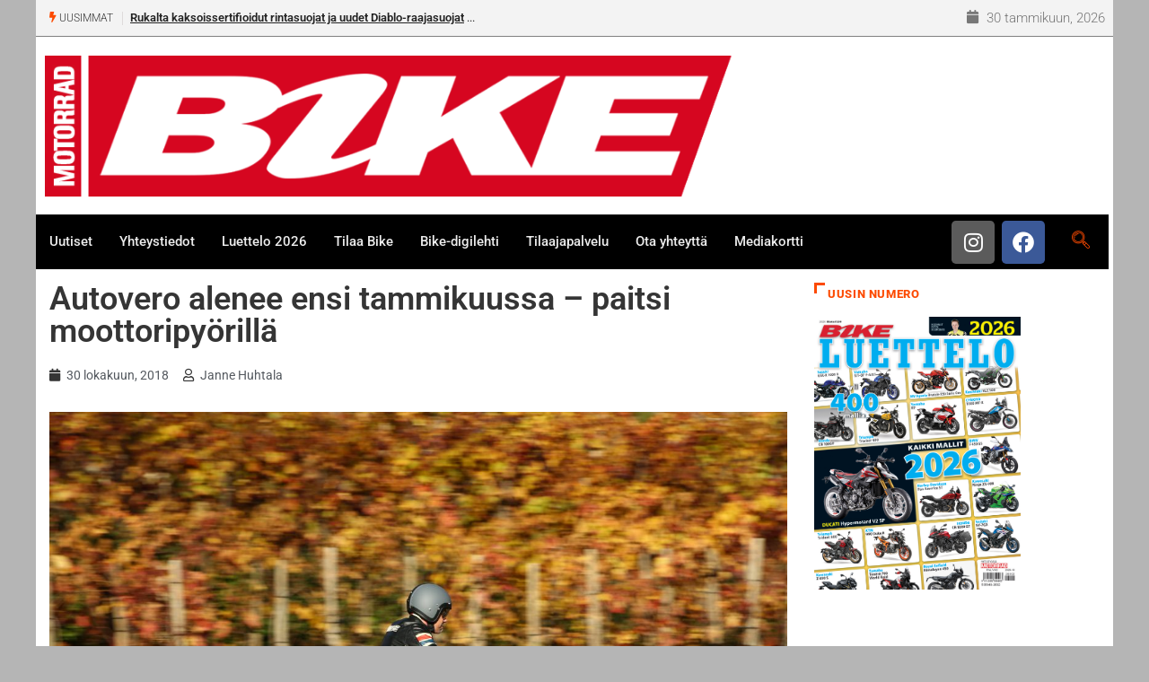

--- FILE ---
content_type: text/html; charset=utf-8
request_url: https://www.google.com/recaptcha/api2/anchor?ar=1&k=6LdU2aMUAAAAALdLVP2z2NIpnaH7Z92aPe-7qAAK&co=aHR0cHM6Ly93d3cuYmlrZS5maTo0NDM.&hl=en&v=N67nZn4AqZkNcbeMu4prBgzg&size=invisible&anchor-ms=20000&execute-ms=30000&cb=mqnq80f1eh0
body_size: 48770
content:
<!DOCTYPE HTML><html dir="ltr" lang="en"><head><meta http-equiv="Content-Type" content="text/html; charset=UTF-8">
<meta http-equiv="X-UA-Compatible" content="IE=edge">
<title>reCAPTCHA</title>
<style type="text/css">
/* cyrillic-ext */
@font-face {
  font-family: 'Roboto';
  font-style: normal;
  font-weight: 400;
  font-stretch: 100%;
  src: url(//fonts.gstatic.com/s/roboto/v48/KFO7CnqEu92Fr1ME7kSn66aGLdTylUAMa3GUBHMdazTgWw.woff2) format('woff2');
  unicode-range: U+0460-052F, U+1C80-1C8A, U+20B4, U+2DE0-2DFF, U+A640-A69F, U+FE2E-FE2F;
}
/* cyrillic */
@font-face {
  font-family: 'Roboto';
  font-style: normal;
  font-weight: 400;
  font-stretch: 100%;
  src: url(//fonts.gstatic.com/s/roboto/v48/KFO7CnqEu92Fr1ME7kSn66aGLdTylUAMa3iUBHMdazTgWw.woff2) format('woff2');
  unicode-range: U+0301, U+0400-045F, U+0490-0491, U+04B0-04B1, U+2116;
}
/* greek-ext */
@font-face {
  font-family: 'Roboto';
  font-style: normal;
  font-weight: 400;
  font-stretch: 100%;
  src: url(//fonts.gstatic.com/s/roboto/v48/KFO7CnqEu92Fr1ME7kSn66aGLdTylUAMa3CUBHMdazTgWw.woff2) format('woff2');
  unicode-range: U+1F00-1FFF;
}
/* greek */
@font-face {
  font-family: 'Roboto';
  font-style: normal;
  font-weight: 400;
  font-stretch: 100%;
  src: url(//fonts.gstatic.com/s/roboto/v48/KFO7CnqEu92Fr1ME7kSn66aGLdTylUAMa3-UBHMdazTgWw.woff2) format('woff2');
  unicode-range: U+0370-0377, U+037A-037F, U+0384-038A, U+038C, U+038E-03A1, U+03A3-03FF;
}
/* math */
@font-face {
  font-family: 'Roboto';
  font-style: normal;
  font-weight: 400;
  font-stretch: 100%;
  src: url(//fonts.gstatic.com/s/roboto/v48/KFO7CnqEu92Fr1ME7kSn66aGLdTylUAMawCUBHMdazTgWw.woff2) format('woff2');
  unicode-range: U+0302-0303, U+0305, U+0307-0308, U+0310, U+0312, U+0315, U+031A, U+0326-0327, U+032C, U+032F-0330, U+0332-0333, U+0338, U+033A, U+0346, U+034D, U+0391-03A1, U+03A3-03A9, U+03B1-03C9, U+03D1, U+03D5-03D6, U+03F0-03F1, U+03F4-03F5, U+2016-2017, U+2034-2038, U+203C, U+2040, U+2043, U+2047, U+2050, U+2057, U+205F, U+2070-2071, U+2074-208E, U+2090-209C, U+20D0-20DC, U+20E1, U+20E5-20EF, U+2100-2112, U+2114-2115, U+2117-2121, U+2123-214F, U+2190, U+2192, U+2194-21AE, U+21B0-21E5, U+21F1-21F2, U+21F4-2211, U+2213-2214, U+2216-22FF, U+2308-230B, U+2310, U+2319, U+231C-2321, U+2336-237A, U+237C, U+2395, U+239B-23B7, U+23D0, U+23DC-23E1, U+2474-2475, U+25AF, U+25B3, U+25B7, U+25BD, U+25C1, U+25CA, U+25CC, U+25FB, U+266D-266F, U+27C0-27FF, U+2900-2AFF, U+2B0E-2B11, U+2B30-2B4C, U+2BFE, U+3030, U+FF5B, U+FF5D, U+1D400-1D7FF, U+1EE00-1EEFF;
}
/* symbols */
@font-face {
  font-family: 'Roboto';
  font-style: normal;
  font-weight: 400;
  font-stretch: 100%;
  src: url(//fonts.gstatic.com/s/roboto/v48/KFO7CnqEu92Fr1ME7kSn66aGLdTylUAMaxKUBHMdazTgWw.woff2) format('woff2');
  unicode-range: U+0001-000C, U+000E-001F, U+007F-009F, U+20DD-20E0, U+20E2-20E4, U+2150-218F, U+2190, U+2192, U+2194-2199, U+21AF, U+21E6-21F0, U+21F3, U+2218-2219, U+2299, U+22C4-22C6, U+2300-243F, U+2440-244A, U+2460-24FF, U+25A0-27BF, U+2800-28FF, U+2921-2922, U+2981, U+29BF, U+29EB, U+2B00-2BFF, U+4DC0-4DFF, U+FFF9-FFFB, U+10140-1018E, U+10190-1019C, U+101A0, U+101D0-101FD, U+102E0-102FB, U+10E60-10E7E, U+1D2C0-1D2D3, U+1D2E0-1D37F, U+1F000-1F0FF, U+1F100-1F1AD, U+1F1E6-1F1FF, U+1F30D-1F30F, U+1F315, U+1F31C, U+1F31E, U+1F320-1F32C, U+1F336, U+1F378, U+1F37D, U+1F382, U+1F393-1F39F, U+1F3A7-1F3A8, U+1F3AC-1F3AF, U+1F3C2, U+1F3C4-1F3C6, U+1F3CA-1F3CE, U+1F3D4-1F3E0, U+1F3ED, U+1F3F1-1F3F3, U+1F3F5-1F3F7, U+1F408, U+1F415, U+1F41F, U+1F426, U+1F43F, U+1F441-1F442, U+1F444, U+1F446-1F449, U+1F44C-1F44E, U+1F453, U+1F46A, U+1F47D, U+1F4A3, U+1F4B0, U+1F4B3, U+1F4B9, U+1F4BB, U+1F4BF, U+1F4C8-1F4CB, U+1F4D6, U+1F4DA, U+1F4DF, U+1F4E3-1F4E6, U+1F4EA-1F4ED, U+1F4F7, U+1F4F9-1F4FB, U+1F4FD-1F4FE, U+1F503, U+1F507-1F50B, U+1F50D, U+1F512-1F513, U+1F53E-1F54A, U+1F54F-1F5FA, U+1F610, U+1F650-1F67F, U+1F687, U+1F68D, U+1F691, U+1F694, U+1F698, U+1F6AD, U+1F6B2, U+1F6B9-1F6BA, U+1F6BC, U+1F6C6-1F6CF, U+1F6D3-1F6D7, U+1F6E0-1F6EA, U+1F6F0-1F6F3, U+1F6F7-1F6FC, U+1F700-1F7FF, U+1F800-1F80B, U+1F810-1F847, U+1F850-1F859, U+1F860-1F887, U+1F890-1F8AD, U+1F8B0-1F8BB, U+1F8C0-1F8C1, U+1F900-1F90B, U+1F93B, U+1F946, U+1F984, U+1F996, U+1F9E9, U+1FA00-1FA6F, U+1FA70-1FA7C, U+1FA80-1FA89, U+1FA8F-1FAC6, U+1FACE-1FADC, U+1FADF-1FAE9, U+1FAF0-1FAF8, U+1FB00-1FBFF;
}
/* vietnamese */
@font-face {
  font-family: 'Roboto';
  font-style: normal;
  font-weight: 400;
  font-stretch: 100%;
  src: url(//fonts.gstatic.com/s/roboto/v48/KFO7CnqEu92Fr1ME7kSn66aGLdTylUAMa3OUBHMdazTgWw.woff2) format('woff2');
  unicode-range: U+0102-0103, U+0110-0111, U+0128-0129, U+0168-0169, U+01A0-01A1, U+01AF-01B0, U+0300-0301, U+0303-0304, U+0308-0309, U+0323, U+0329, U+1EA0-1EF9, U+20AB;
}
/* latin-ext */
@font-face {
  font-family: 'Roboto';
  font-style: normal;
  font-weight: 400;
  font-stretch: 100%;
  src: url(//fonts.gstatic.com/s/roboto/v48/KFO7CnqEu92Fr1ME7kSn66aGLdTylUAMa3KUBHMdazTgWw.woff2) format('woff2');
  unicode-range: U+0100-02BA, U+02BD-02C5, U+02C7-02CC, U+02CE-02D7, U+02DD-02FF, U+0304, U+0308, U+0329, U+1D00-1DBF, U+1E00-1E9F, U+1EF2-1EFF, U+2020, U+20A0-20AB, U+20AD-20C0, U+2113, U+2C60-2C7F, U+A720-A7FF;
}
/* latin */
@font-face {
  font-family: 'Roboto';
  font-style: normal;
  font-weight: 400;
  font-stretch: 100%;
  src: url(//fonts.gstatic.com/s/roboto/v48/KFO7CnqEu92Fr1ME7kSn66aGLdTylUAMa3yUBHMdazQ.woff2) format('woff2');
  unicode-range: U+0000-00FF, U+0131, U+0152-0153, U+02BB-02BC, U+02C6, U+02DA, U+02DC, U+0304, U+0308, U+0329, U+2000-206F, U+20AC, U+2122, U+2191, U+2193, U+2212, U+2215, U+FEFF, U+FFFD;
}
/* cyrillic-ext */
@font-face {
  font-family: 'Roboto';
  font-style: normal;
  font-weight: 500;
  font-stretch: 100%;
  src: url(//fonts.gstatic.com/s/roboto/v48/KFO7CnqEu92Fr1ME7kSn66aGLdTylUAMa3GUBHMdazTgWw.woff2) format('woff2');
  unicode-range: U+0460-052F, U+1C80-1C8A, U+20B4, U+2DE0-2DFF, U+A640-A69F, U+FE2E-FE2F;
}
/* cyrillic */
@font-face {
  font-family: 'Roboto';
  font-style: normal;
  font-weight: 500;
  font-stretch: 100%;
  src: url(//fonts.gstatic.com/s/roboto/v48/KFO7CnqEu92Fr1ME7kSn66aGLdTylUAMa3iUBHMdazTgWw.woff2) format('woff2');
  unicode-range: U+0301, U+0400-045F, U+0490-0491, U+04B0-04B1, U+2116;
}
/* greek-ext */
@font-face {
  font-family: 'Roboto';
  font-style: normal;
  font-weight: 500;
  font-stretch: 100%;
  src: url(//fonts.gstatic.com/s/roboto/v48/KFO7CnqEu92Fr1ME7kSn66aGLdTylUAMa3CUBHMdazTgWw.woff2) format('woff2');
  unicode-range: U+1F00-1FFF;
}
/* greek */
@font-face {
  font-family: 'Roboto';
  font-style: normal;
  font-weight: 500;
  font-stretch: 100%;
  src: url(//fonts.gstatic.com/s/roboto/v48/KFO7CnqEu92Fr1ME7kSn66aGLdTylUAMa3-UBHMdazTgWw.woff2) format('woff2');
  unicode-range: U+0370-0377, U+037A-037F, U+0384-038A, U+038C, U+038E-03A1, U+03A3-03FF;
}
/* math */
@font-face {
  font-family: 'Roboto';
  font-style: normal;
  font-weight: 500;
  font-stretch: 100%;
  src: url(//fonts.gstatic.com/s/roboto/v48/KFO7CnqEu92Fr1ME7kSn66aGLdTylUAMawCUBHMdazTgWw.woff2) format('woff2');
  unicode-range: U+0302-0303, U+0305, U+0307-0308, U+0310, U+0312, U+0315, U+031A, U+0326-0327, U+032C, U+032F-0330, U+0332-0333, U+0338, U+033A, U+0346, U+034D, U+0391-03A1, U+03A3-03A9, U+03B1-03C9, U+03D1, U+03D5-03D6, U+03F0-03F1, U+03F4-03F5, U+2016-2017, U+2034-2038, U+203C, U+2040, U+2043, U+2047, U+2050, U+2057, U+205F, U+2070-2071, U+2074-208E, U+2090-209C, U+20D0-20DC, U+20E1, U+20E5-20EF, U+2100-2112, U+2114-2115, U+2117-2121, U+2123-214F, U+2190, U+2192, U+2194-21AE, U+21B0-21E5, U+21F1-21F2, U+21F4-2211, U+2213-2214, U+2216-22FF, U+2308-230B, U+2310, U+2319, U+231C-2321, U+2336-237A, U+237C, U+2395, U+239B-23B7, U+23D0, U+23DC-23E1, U+2474-2475, U+25AF, U+25B3, U+25B7, U+25BD, U+25C1, U+25CA, U+25CC, U+25FB, U+266D-266F, U+27C0-27FF, U+2900-2AFF, U+2B0E-2B11, U+2B30-2B4C, U+2BFE, U+3030, U+FF5B, U+FF5D, U+1D400-1D7FF, U+1EE00-1EEFF;
}
/* symbols */
@font-face {
  font-family: 'Roboto';
  font-style: normal;
  font-weight: 500;
  font-stretch: 100%;
  src: url(//fonts.gstatic.com/s/roboto/v48/KFO7CnqEu92Fr1ME7kSn66aGLdTylUAMaxKUBHMdazTgWw.woff2) format('woff2');
  unicode-range: U+0001-000C, U+000E-001F, U+007F-009F, U+20DD-20E0, U+20E2-20E4, U+2150-218F, U+2190, U+2192, U+2194-2199, U+21AF, U+21E6-21F0, U+21F3, U+2218-2219, U+2299, U+22C4-22C6, U+2300-243F, U+2440-244A, U+2460-24FF, U+25A0-27BF, U+2800-28FF, U+2921-2922, U+2981, U+29BF, U+29EB, U+2B00-2BFF, U+4DC0-4DFF, U+FFF9-FFFB, U+10140-1018E, U+10190-1019C, U+101A0, U+101D0-101FD, U+102E0-102FB, U+10E60-10E7E, U+1D2C0-1D2D3, U+1D2E0-1D37F, U+1F000-1F0FF, U+1F100-1F1AD, U+1F1E6-1F1FF, U+1F30D-1F30F, U+1F315, U+1F31C, U+1F31E, U+1F320-1F32C, U+1F336, U+1F378, U+1F37D, U+1F382, U+1F393-1F39F, U+1F3A7-1F3A8, U+1F3AC-1F3AF, U+1F3C2, U+1F3C4-1F3C6, U+1F3CA-1F3CE, U+1F3D4-1F3E0, U+1F3ED, U+1F3F1-1F3F3, U+1F3F5-1F3F7, U+1F408, U+1F415, U+1F41F, U+1F426, U+1F43F, U+1F441-1F442, U+1F444, U+1F446-1F449, U+1F44C-1F44E, U+1F453, U+1F46A, U+1F47D, U+1F4A3, U+1F4B0, U+1F4B3, U+1F4B9, U+1F4BB, U+1F4BF, U+1F4C8-1F4CB, U+1F4D6, U+1F4DA, U+1F4DF, U+1F4E3-1F4E6, U+1F4EA-1F4ED, U+1F4F7, U+1F4F9-1F4FB, U+1F4FD-1F4FE, U+1F503, U+1F507-1F50B, U+1F50D, U+1F512-1F513, U+1F53E-1F54A, U+1F54F-1F5FA, U+1F610, U+1F650-1F67F, U+1F687, U+1F68D, U+1F691, U+1F694, U+1F698, U+1F6AD, U+1F6B2, U+1F6B9-1F6BA, U+1F6BC, U+1F6C6-1F6CF, U+1F6D3-1F6D7, U+1F6E0-1F6EA, U+1F6F0-1F6F3, U+1F6F7-1F6FC, U+1F700-1F7FF, U+1F800-1F80B, U+1F810-1F847, U+1F850-1F859, U+1F860-1F887, U+1F890-1F8AD, U+1F8B0-1F8BB, U+1F8C0-1F8C1, U+1F900-1F90B, U+1F93B, U+1F946, U+1F984, U+1F996, U+1F9E9, U+1FA00-1FA6F, U+1FA70-1FA7C, U+1FA80-1FA89, U+1FA8F-1FAC6, U+1FACE-1FADC, U+1FADF-1FAE9, U+1FAF0-1FAF8, U+1FB00-1FBFF;
}
/* vietnamese */
@font-face {
  font-family: 'Roboto';
  font-style: normal;
  font-weight: 500;
  font-stretch: 100%;
  src: url(//fonts.gstatic.com/s/roboto/v48/KFO7CnqEu92Fr1ME7kSn66aGLdTylUAMa3OUBHMdazTgWw.woff2) format('woff2');
  unicode-range: U+0102-0103, U+0110-0111, U+0128-0129, U+0168-0169, U+01A0-01A1, U+01AF-01B0, U+0300-0301, U+0303-0304, U+0308-0309, U+0323, U+0329, U+1EA0-1EF9, U+20AB;
}
/* latin-ext */
@font-face {
  font-family: 'Roboto';
  font-style: normal;
  font-weight: 500;
  font-stretch: 100%;
  src: url(//fonts.gstatic.com/s/roboto/v48/KFO7CnqEu92Fr1ME7kSn66aGLdTylUAMa3KUBHMdazTgWw.woff2) format('woff2');
  unicode-range: U+0100-02BA, U+02BD-02C5, U+02C7-02CC, U+02CE-02D7, U+02DD-02FF, U+0304, U+0308, U+0329, U+1D00-1DBF, U+1E00-1E9F, U+1EF2-1EFF, U+2020, U+20A0-20AB, U+20AD-20C0, U+2113, U+2C60-2C7F, U+A720-A7FF;
}
/* latin */
@font-face {
  font-family: 'Roboto';
  font-style: normal;
  font-weight: 500;
  font-stretch: 100%;
  src: url(//fonts.gstatic.com/s/roboto/v48/KFO7CnqEu92Fr1ME7kSn66aGLdTylUAMa3yUBHMdazQ.woff2) format('woff2');
  unicode-range: U+0000-00FF, U+0131, U+0152-0153, U+02BB-02BC, U+02C6, U+02DA, U+02DC, U+0304, U+0308, U+0329, U+2000-206F, U+20AC, U+2122, U+2191, U+2193, U+2212, U+2215, U+FEFF, U+FFFD;
}
/* cyrillic-ext */
@font-face {
  font-family: 'Roboto';
  font-style: normal;
  font-weight: 900;
  font-stretch: 100%;
  src: url(//fonts.gstatic.com/s/roboto/v48/KFO7CnqEu92Fr1ME7kSn66aGLdTylUAMa3GUBHMdazTgWw.woff2) format('woff2');
  unicode-range: U+0460-052F, U+1C80-1C8A, U+20B4, U+2DE0-2DFF, U+A640-A69F, U+FE2E-FE2F;
}
/* cyrillic */
@font-face {
  font-family: 'Roboto';
  font-style: normal;
  font-weight: 900;
  font-stretch: 100%;
  src: url(//fonts.gstatic.com/s/roboto/v48/KFO7CnqEu92Fr1ME7kSn66aGLdTylUAMa3iUBHMdazTgWw.woff2) format('woff2');
  unicode-range: U+0301, U+0400-045F, U+0490-0491, U+04B0-04B1, U+2116;
}
/* greek-ext */
@font-face {
  font-family: 'Roboto';
  font-style: normal;
  font-weight: 900;
  font-stretch: 100%;
  src: url(//fonts.gstatic.com/s/roboto/v48/KFO7CnqEu92Fr1ME7kSn66aGLdTylUAMa3CUBHMdazTgWw.woff2) format('woff2');
  unicode-range: U+1F00-1FFF;
}
/* greek */
@font-face {
  font-family: 'Roboto';
  font-style: normal;
  font-weight: 900;
  font-stretch: 100%;
  src: url(//fonts.gstatic.com/s/roboto/v48/KFO7CnqEu92Fr1ME7kSn66aGLdTylUAMa3-UBHMdazTgWw.woff2) format('woff2');
  unicode-range: U+0370-0377, U+037A-037F, U+0384-038A, U+038C, U+038E-03A1, U+03A3-03FF;
}
/* math */
@font-face {
  font-family: 'Roboto';
  font-style: normal;
  font-weight: 900;
  font-stretch: 100%;
  src: url(//fonts.gstatic.com/s/roboto/v48/KFO7CnqEu92Fr1ME7kSn66aGLdTylUAMawCUBHMdazTgWw.woff2) format('woff2');
  unicode-range: U+0302-0303, U+0305, U+0307-0308, U+0310, U+0312, U+0315, U+031A, U+0326-0327, U+032C, U+032F-0330, U+0332-0333, U+0338, U+033A, U+0346, U+034D, U+0391-03A1, U+03A3-03A9, U+03B1-03C9, U+03D1, U+03D5-03D6, U+03F0-03F1, U+03F4-03F5, U+2016-2017, U+2034-2038, U+203C, U+2040, U+2043, U+2047, U+2050, U+2057, U+205F, U+2070-2071, U+2074-208E, U+2090-209C, U+20D0-20DC, U+20E1, U+20E5-20EF, U+2100-2112, U+2114-2115, U+2117-2121, U+2123-214F, U+2190, U+2192, U+2194-21AE, U+21B0-21E5, U+21F1-21F2, U+21F4-2211, U+2213-2214, U+2216-22FF, U+2308-230B, U+2310, U+2319, U+231C-2321, U+2336-237A, U+237C, U+2395, U+239B-23B7, U+23D0, U+23DC-23E1, U+2474-2475, U+25AF, U+25B3, U+25B7, U+25BD, U+25C1, U+25CA, U+25CC, U+25FB, U+266D-266F, U+27C0-27FF, U+2900-2AFF, U+2B0E-2B11, U+2B30-2B4C, U+2BFE, U+3030, U+FF5B, U+FF5D, U+1D400-1D7FF, U+1EE00-1EEFF;
}
/* symbols */
@font-face {
  font-family: 'Roboto';
  font-style: normal;
  font-weight: 900;
  font-stretch: 100%;
  src: url(//fonts.gstatic.com/s/roboto/v48/KFO7CnqEu92Fr1ME7kSn66aGLdTylUAMaxKUBHMdazTgWw.woff2) format('woff2');
  unicode-range: U+0001-000C, U+000E-001F, U+007F-009F, U+20DD-20E0, U+20E2-20E4, U+2150-218F, U+2190, U+2192, U+2194-2199, U+21AF, U+21E6-21F0, U+21F3, U+2218-2219, U+2299, U+22C4-22C6, U+2300-243F, U+2440-244A, U+2460-24FF, U+25A0-27BF, U+2800-28FF, U+2921-2922, U+2981, U+29BF, U+29EB, U+2B00-2BFF, U+4DC0-4DFF, U+FFF9-FFFB, U+10140-1018E, U+10190-1019C, U+101A0, U+101D0-101FD, U+102E0-102FB, U+10E60-10E7E, U+1D2C0-1D2D3, U+1D2E0-1D37F, U+1F000-1F0FF, U+1F100-1F1AD, U+1F1E6-1F1FF, U+1F30D-1F30F, U+1F315, U+1F31C, U+1F31E, U+1F320-1F32C, U+1F336, U+1F378, U+1F37D, U+1F382, U+1F393-1F39F, U+1F3A7-1F3A8, U+1F3AC-1F3AF, U+1F3C2, U+1F3C4-1F3C6, U+1F3CA-1F3CE, U+1F3D4-1F3E0, U+1F3ED, U+1F3F1-1F3F3, U+1F3F5-1F3F7, U+1F408, U+1F415, U+1F41F, U+1F426, U+1F43F, U+1F441-1F442, U+1F444, U+1F446-1F449, U+1F44C-1F44E, U+1F453, U+1F46A, U+1F47D, U+1F4A3, U+1F4B0, U+1F4B3, U+1F4B9, U+1F4BB, U+1F4BF, U+1F4C8-1F4CB, U+1F4D6, U+1F4DA, U+1F4DF, U+1F4E3-1F4E6, U+1F4EA-1F4ED, U+1F4F7, U+1F4F9-1F4FB, U+1F4FD-1F4FE, U+1F503, U+1F507-1F50B, U+1F50D, U+1F512-1F513, U+1F53E-1F54A, U+1F54F-1F5FA, U+1F610, U+1F650-1F67F, U+1F687, U+1F68D, U+1F691, U+1F694, U+1F698, U+1F6AD, U+1F6B2, U+1F6B9-1F6BA, U+1F6BC, U+1F6C6-1F6CF, U+1F6D3-1F6D7, U+1F6E0-1F6EA, U+1F6F0-1F6F3, U+1F6F7-1F6FC, U+1F700-1F7FF, U+1F800-1F80B, U+1F810-1F847, U+1F850-1F859, U+1F860-1F887, U+1F890-1F8AD, U+1F8B0-1F8BB, U+1F8C0-1F8C1, U+1F900-1F90B, U+1F93B, U+1F946, U+1F984, U+1F996, U+1F9E9, U+1FA00-1FA6F, U+1FA70-1FA7C, U+1FA80-1FA89, U+1FA8F-1FAC6, U+1FACE-1FADC, U+1FADF-1FAE9, U+1FAF0-1FAF8, U+1FB00-1FBFF;
}
/* vietnamese */
@font-face {
  font-family: 'Roboto';
  font-style: normal;
  font-weight: 900;
  font-stretch: 100%;
  src: url(//fonts.gstatic.com/s/roboto/v48/KFO7CnqEu92Fr1ME7kSn66aGLdTylUAMa3OUBHMdazTgWw.woff2) format('woff2');
  unicode-range: U+0102-0103, U+0110-0111, U+0128-0129, U+0168-0169, U+01A0-01A1, U+01AF-01B0, U+0300-0301, U+0303-0304, U+0308-0309, U+0323, U+0329, U+1EA0-1EF9, U+20AB;
}
/* latin-ext */
@font-face {
  font-family: 'Roboto';
  font-style: normal;
  font-weight: 900;
  font-stretch: 100%;
  src: url(//fonts.gstatic.com/s/roboto/v48/KFO7CnqEu92Fr1ME7kSn66aGLdTylUAMa3KUBHMdazTgWw.woff2) format('woff2');
  unicode-range: U+0100-02BA, U+02BD-02C5, U+02C7-02CC, U+02CE-02D7, U+02DD-02FF, U+0304, U+0308, U+0329, U+1D00-1DBF, U+1E00-1E9F, U+1EF2-1EFF, U+2020, U+20A0-20AB, U+20AD-20C0, U+2113, U+2C60-2C7F, U+A720-A7FF;
}
/* latin */
@font-face {
  font-family: 'Roboto';
  font-style: normal;
  font-weight: 900;
  font-stretch: 100%;
  src: url(//fonts.gstatic.com/s/roboto/v48/KFO7CnqEu92Fr1ME7kSn66aGLdTylUAMa3yUBHMdazQ.woff2) format('woff2');
  unicode-range: U+0000-00FF, U+0131, U+0152-0153, U+02BB-02BC, U+02C6, U+02DA, U+02DC, U+0304, U+0308, U+0329, U+2000-206F, U+20AC, U+2122, U+2191, U+2193, U+2212, U+2215, U+FEFF, U+FFFD;
}

</style>
<link rel="stylesheet" type="text/css" href="https://www.gstatic.com/recaptcha/releases/N67nZn4AqZkNcbeMu4prBgzg/styles__ltr.css">
<script nonce="8k6cvylCXXXTgw2hcHiWsA" type="text/javascript">window['__recaptcha_api'] = 'https://www.google.com/recaptcha/api2/';</script>
<script type="text/javascript" src="https://www.gstatic.com/recaptcha/releases/N67nZn4AqZkNcbeMu4prBgzg/recaptcha__en.js" nonce="8k6cvylCXXXTgw2hcHiWsA">
      
    </script></head>
<body><div id="rc-anchor-alert" class="rc-anchor-alert"></div>
<input type="hidden" id="recaptcha-token" value="[base64]">
<script type="text/javascript" nonce="8k6cvylCXXXTgw2hcHiWsA">
      recaptcha.anchor.Main.init("[\x22ainput\x22,[\x22bgdata\x22,\x22\x22,\[base64]/[base64]/[base64]/[base64]/[base64]/UltsKytdPUU6KEU8MjA0OD9SW2wrK109RT4+NnwxOTI6KChFJjY0NTEyKT09NTUyOTYmJk0rMTxjLmxlbmd0aCYmKGMuY2hhckNvZGVBdChNKzEpJjY0NTEyKT09NTYzMjA/[base64]/[base64]/[base64]/[base64]/[base64]/[base64]/[base64]\x22,\[base64]\x22,\x22w43Cky5PwoHDqSfCmMKrXMKQw5vCmxtcw45EHMOYw4VzA1XCqXR9c8OGwqTDtsOMw5zCpThqwqgHJTXDqTHCtHTDlsO9SBs9w43DqMOkw6/DncKxwovCgcObOwzCrMKzw5/DqnYrwpHClXHDncO8ZcKXwpjCjMK0dxLDm13CqcKxNMKowqzCmHRmw7LCscOCw717DsKzAU/Cv8K6cVNKw5DCihZkbcOUwpFrSsKqw7ZzwpcJw4YgwqA5esKBw4/CnMKfwojDtsK7IHPDvnjDnUXCjwtBwpPCgzcqVsKww4VqXcKOAy8WEiBCNMOGwpbDisK0w7rCq8KgZ8OxC20DG8KYaE4TwovDjsO0w7nCjsO3w4w9w65PCsOlwqPDnj3DiHkAw45+w5lBwq/Cg1sOLVp1wo5ow5TCtcKUWmI4eMOyw4MkFE1JwrFxw74eF1k0wr7Cul/Dl1gOR8KuUQnCusOLNE5yFW3Dt8OawofCuRQEYcOkw6TCpzJQFVnDrzLDlX8qwpF3IsKjw4fCm8KbCCEWw4LCpSbCkBN1wpE/[base64]/F03Dth/ChcKzZhrDjcOVwrjCrRMZQMOuScOtw7AjX8O+w6/CpC4hw57ClsO5BCPDvSLCucKTw4XDnDrDlkUcV8KKOAfDp2DCusOpw7EabcK/RwU2ecKPw7PClxTDucKCCMOiw7nDrcKPwqAdQj/[base64]/CmFgTw4nDtcO/wrXCgsKCw4LDvMKewqU7wqPDvAoiwqkICRZyfcK/w4XDoAjCmAjCkAV/w6DCrsOBEUjCrQ57e27CjFHCt306wplgw4vDqcKVw43DvHnDhMKOw5LCpMOuw5dDHcOiDcOwECN+CnwaScKfw7FgwpBMwr4Sw6wLw5V5w7waw6PDjsOSMBVWwpFVcxjDtsKUGcKSw7nCusKsIcOrMDfDnDHCt8OiHi/CtsKBwpTCiMOFYMOZWcOZHsKkZDLDicKwcgw7wolRG8Obw6kswq/DmcKnMjp/wqQUbsKrVMKNEnzDg0zDs8KhFcOzeMOKfsKcZm5Kw4UGwrx/w4RdVsKWw5zCn3jDssKIw7DCkMK6w5/Cu8Khw5LCnMOiw6/DtjhHa18YWcKbwpY5S1DDmzvDiBTCscKnFMKOwroqV8K+D8OfC8KNMFleJMOgOmdAYDHCsx3DlgRxBcOrw6LDnMOhw6s8E1DDikAMwrHDrCXCr2gCwovDsMK8PgLCnlPCsMO0AnzDk2rDqsKxbsORc8KGw6XDkMKowqNmw5zCgcOrXhzDpiDCiW/CuExkworCgR4EbVkxK8OkS8KSw53DmsKqEsOawqFFGsOFwqHDgMKHw5bDqsKIwq/[base64]/CqnnDpMOYRcOWwpTCu8Ouwq1PS8K4w53CviXCr8OTwpXCsgoqwrhQw6rCg8Kkw7PCkkDDkhE5wpfCvMKOw4dewr7DsTJOw6DClHZlDsOsNMOJw6huw7Bjw4vCs8OIFgRSw610w5LCoGbDhVbDq0/CgHkVw5o4QsKDUX3DqBkFXVZbXcKGwrbCngx3w6/DmsO/w47DoEdZN3kvw6fDsGjDkkE9LhpdZsK3wrYeUsOMw67DlCMqbcOSwrnCi8KfdsOMWMOBw5sYT8OCXh0SRcKxw7DCpcKSw7JWw7knHFLCmTrCvMOTw47Dt8KiHh9aJFc8H0XDn2vCqjHDj1Vww5fDlHvCvHXCvMOcwoJBwoMAMHBwLcOew6/DkiMwwpTDpgB6wrfCm2dXw5gUw7Upw7REwp7ChcOAB8O4wq4HOFZgwpDDilrDpcOsbFpGw5bDp1AHQMKkHg9jHARdGMOvwpDDmsOVVcKmwpPDqw/DpSnChBABw7rCnQDDrzTDicOeWlgNwpbDiTHDvxnCnMKtZBkxVcKVw7x7PD3DqsKCw67Cg8Ksd8OjwrYkQCgadQDCjQ7CvsOAO8K/f0bCskRqXsKswrpSw4VRwo7ClcOvwrrCoMKSL8OLSC/DlcO8wo7CnWFvwp0maMKCw5xpcsOQHXbDhHjCkiYjDcKTSlDDj8KYwo/CiSzDkSrCgcKvbVJrwr/CthnCqHzChy9wAcKqSMOYNmjDgcKqwpTDpMK6TwTCt3sULsOvLcOnwqFQw5jCh8OUGsKtw4rCuAnChC3Cv0MvDcKFeyMMw5XCsz9kZMOQwoPCoUHDmBkUwoBUwq0RGGfCkGLDnxfDvjXDnXTDnx/CgcOUwrQ/[base64]/CmcK3bsObw6nChcK8MsKqwozCtMOMdcO+U8Kiw7HDtcOqwpsQw7kawqDDhGo0wr7CqCbDjsOywph4w4/CrsOMcmzChMOhSi/Cg2bDuMOUBj7Dk8Odwo7DnAcUw6lcwqdDF8KVEnN7WyoGw5UnwrjDuiskS8OTMMK0bsO7w4nCkcO7LyLCjsOVd8KaE8Kmwo8nw6VswpLCl8OCw7VNwqLCmsKUw6EHw4DDrG/Cmgsaw58WwpVBw4zDrnBfScKzw4/DtsO0aAwIXsKhw55Vw73Cv1sUwrvDtMOuwpXDnsKbw5rCvsOxNMKmwrhZwrotwqFSw5nCpDMyw6rCoxnDmGLDlTl0U8O4wr1Aw5ANKMOewq7DlMKaTRHCnydqVyzCtsOBFsK6w4XDkTbCqSIPQcKxw6RBw41UNjMyw5PDhcK1UMOQT8KUwoV2wrbDgj/DjMKnLS3DtxjDtsO5w7tpOx/[base64]/[base64]/B1EiRU/Cij5MS8KVeH/DisKzTzJ6R8OBwqQ7KSRjccKtw6/[base64]/[base64]/Ck052wpbCicOEw5BiPsOhwrfDkBs3EMOtQyjCgkbDhkZowoXDh8KFPyVvw7/[base64]/DssO2wq1qGhXCkkcvwrZYw5srw54GCMKCFg4Pwq/Dn8OTwrjCiX/CvwLCoE/Cs0zCgwdhYcOALFlsG8Ofw7zDsQBmwrHChlLCtsOVEsKEcn7Dj8KOwr/[base64]/w4nDlMKYWcKXwqRcQVPDpmUCwpMOeyZZwqsTw6fCt8O+wprCk8ODw5IZw4YAImHDl8KkwrHDmlrCicOFcsKEw4/Ci8KJdMOKMcKxCnfDt8KbTCnChcKRP8OzUEnCkcOHaMOEw611UcK1w7rCrWpQwrQ9ZggcwoTDjWjDk8ODwrvDq8KPH1xrw5HDvsO+wrrChFDCkTRdwp1JbsOjRMOewq/CnMKEwpzColvCoMOtW8KZesKAwqTDqDh3d0Qoa8Kif8ObGsK3wqDDn8Ojw60zwr12w7HCrlRdw5HCghjDu0HCoB3Cs0Y7w6zCnMKTPsKGw5t8aBgWwpTCicO7K1TCnXFQwrscw6pMNcKRYFcXcMKvPm3DmUcmwo4Iw5DDoMO/SMOGHcOUw70qw7PCrsKwPMKgcMKLEMKhCld5wprCg8K6djbCgWbCv8K0ewNebSREXgnDncO8ZcOnw5kMAcK/wppHG0zCryLCt1LCt3/CtcOcXRbDocO0DMKAw6A9TsKuPCDCh8KKLCkyW8K6CzVuw4xgX8KfZS3Dl8O3wqnCqyBlRMOPXh07wqw/w67ChMO+JMKeQ8KRw4xFwpTDksKxw77DpDs1PsOqwoJuwrzDsBsAw4bDljDCksKnwoE2wr/CgRLCtRF/w5l4YMKMw6rCg2fDjcKiwqjDmcOiw7Y1KcOwwo9vDcK6DcKLWMKAwrDDs3Jkw6gLS0EpVWE4TCvDrMK/[base64]/DucKdR159wrh+cUwZw4TDhcKkw4gbwrE/wqVfwq7DuzoTVmzDkVILYsOOH8K1wrnCvWDCnSrDvRcuUcKowrtKCT/Di8O/wpzChgjClcO7w6HDrGx7LjnDoDfDvMK2wpFfwpLCtCp+w6/Dog8Gw5XDjW8zM8KBRsKkOsKewqRVw7XCoMKLPGXDrATDky3CtH/DjV3CnkTCnAjCvsKJAsKUNMK8M8KYVnLCo3wDwpLCp2k0FnsbIiTDpmXCpD3CgMKQDm5uwrx+wpZMw57DrsO1e10bw7bCgsOlwrTDlsKKw67DtsOTbwfCvx4TCcKcwrjDrUVWwq9RcTfCryZww6HDgMOROA7Ci8KCOsO7w4bDt0olFcOZwq/Cr2BKKMKJw7wIw4kKw4XDjgTDpR8GCMKbw4t5w6Akw4ItYsOhcWnDh8Kpw7QQXMKnRsKAK0nDm8K9LVsGw5Y5w5/CmsKWBSrCi8ODHsK2asKFPsKrdsOla8Oxw4zCqlZ7wrtTJMOGMsKgwrxvw7FXIcKgTMKjJsOpccKDwrw/M1DDq0DCrsOow7rDrMOvesO6w7PDhcKSw6BgDMK1NcOnw7Igwrwsw4tbwq5dwrzDosOuw7/[base64]/Cthp/w4s5A1Bkw5hxfsOqV2VIw7UOwovCiEkHw4vCvMKMKA8haAXDl3fCpsOQw5LCs8KmwrtMBXVNwo7DnXvCgcKTQVR9woPDh8K2w7wRb2I9w4rDvHPCg8K+wpATQMKRBsKmwrLDqmjDnMOnwoUawrllHcOsw6xDSsKLw7nDr8K/w4nClhTDnMKAwq4bwqtswqNufMKHw7owwq7CmDJSGWbDmMO8w58/YxgOw4LDsxHClMO+w4Ipw7zCtj7DmhxBVEvDl1zDiF8zCmzDuQDCtsKnwqbCrMKKwrIKZ8Ooe8OXw47DjwjDgVDCmDXDvwLDuF/CjcOywrlFwqx1w7ZeTTvCqMOawo3CpcKsw7nCmSHDiMKzw5MQMDhowrAfw6klFSvCksOQw5YAw4lwbzPDhcK2PMKmbFZ6wp5RNRDCrcKlwqDCvcOKYnvDhifDvMO8YMKPAMKhw5XCs8KuDURuwo/[base64]/DssONLkLCu8OhL8KqGcOxworDjx8uD8K0wpzDgMK5PsOEwpomw4bCvT0kw6A5YcKvworCj8KtUcOcRDvCjGAQbAppUALChzHCocKISEozwrjCjXpfw7jDicKCw6/[base64]/DnTx3ZTnCoRV0NUVkw4HCnMOaLsKKw4cBw7PCoHPCgcO3J2nDqcOjwqXCmh0Jw5V+wp3Cp2HDqMO/wq8hwox2EkTDrBDCicKVw4k7w5nCv8KpwqjChcKYTAFiw4XDjR1zF0jCnMK1NcOabMK1wqV8AsK0AsK9wo4NO3ZyARxmwqXCsWTCgWpfUcOnWDLClMKiDxPCjMK4DMOGw7VVOk3ChRJ/VjnDnW9zwpJrwpjDoTcXw4sGPcKyXkwSKcOJw4wvwr1RVSF4CMOuw7I6RsKzZ8KAesOxOS3Ck8OLw5RXw4TDu8O0w7bDmMO+TxHDmcKuCMOfIMKeXG7DozvDvsOIwozCq8Kxw6szwrzDtsO/[base64]/DocKpXsOXwrQ2bnrCrhzDsgnCsDjDpkUUwoFnwoBrw7TCoCDDljnClMK+R1/ClVPDmcOpPsKkEhtXM07DnGw8wqHCr8K8w6jCtsOfwrnDjRfCpmnDqlrClzrCiMKgX8KSwogCwrR/UU9awqrDjENQw6cwLlljw7RDLsKnMjrCin5OwosqRcKjB8Kkwqdbw4/[base64]/CoWlpw5DCisKtw79HG245IMOpa1HDs8OewqnDolxLQ8OICgTDnG5jw4vCmMKfKzDCum1Xw6rCsgvClAZ8D2zCijgDFw8NGMKWw43DlC3CkcK2f2EuwohMwrbCmk0vMMKDaQLDnyc1wrDCqUs4asOXwpvCvQVINBvChMKYWhUwfUPCnGFVw6N/woMzYHlMw6ArAMOtcsOlF3YDKHFFw5bCuMKBE2jDqgheSybCjWV/TcKEB8KGw4BGdHZLw4gow6/CjWHCqMKUwohcYGLDnsKsSXPCjyEAw5p6PCRuIAh0woLDpsOBw5LCqsKVw6bDiXTDnn5oHsOmwr8zVsKbKFrDonx/wq7Dq8OMwq/[base64]/Dj0R5w4MzD0tfw7dzw7rDgcKCDMK/DigUbsOJw4tKOEEIXznDhMOww48Rw4XDhQbDhSkfcnhcwr9IwrbDj8ORwrdqwqnCkBfCqcO/FcOlw7rCicOPXhbCpzrDo8Oowro0bBY6w4Euwr9SwoHCkHzDkxkoJ8O8WiFSwrLCnj/ChMOhFsKnDsKpQMK8w5bCgcOOw75nCDxxw4jDjsOfw6nDkMO5w5svecKbXMOew6wmwpjDn3/CpsKWw4LChXzDpVN9bhbDt8KKwo8Ww4jDgF3CusOZYsOUS8K5w73DtMOww51/w4LDpjXCs8Opw7nCjmjChMOpK8OjHcOBbRLCiMK2asK0CGNWwqMdw5bDsk/DjsKHwr4TwrpXcC5vw7HDmcKrw4PDgMKsw4LDo8KFw61mw5ttJcOTbMOTw6vDr8Okw4XDjcOXw5Uvw4HCnnRYbzJ2RsK1wqQVworCsy/[base64]/CscKLO3tJw5nCvSdYwqQ2ZXHDn3I3wpHDnSHDrHRlQGdkw57Ckm1fbMOfwpILwp7DpwwJw43ClAB8TMOoQsK3O8OtE8OBQ1/Dtmtjw5nCnRzDoCVvY8Kzw6wLwqrDj8O6dcO3KVPDn8OqSsO+cMKow5nDrMK0KD5easORw6/Cm3/CmVozwp8XaMKswprDrsOIHhUmWcOGw6TDrFERWsKJw47DtlrDqsOKw7t6dllowqTDu13CmcOhw58GwqXDlcK9wrvDjmsYVWbCmMKdBsK0woDCisKPwoEswpTCgcKvKzDDuMKNYjbCtcK4WArCkyjCrcOWIjbCnB/DqcKOw5w/FcOtXcKPCcKQHhbDksObU8O+NsOAa8KcwrnDrMKNWR9xw6rCncOmDU3DrMOoPcKmZ8ObwrB4w4FPf8KLw5HDgcK0YsOTMy7CgVvCksOzwrYgwq13w7tQw4/CmXDDsU/[base64]/TsOYC8OhFsKFSMO1w6bDosOiw5TDkcOXAFwiIglRwr3CqMKIAVTCh2R0D8O2FcKhw6fCo8KiN8O5f8OmwqPDkcOSw5jDkcOhdXtxwrtOwq4Xa8KJL8K8P8OQwp11HMKLLXHCvHvDnMKqwp8wc2/DuTbDt8K9PcOPTcKlAMK4w75dDsKraDA+djbDqnzDhMK1w6l+MAbDgzhyWA9MaDwyE8ObwqLCi8OXUcOERVIQMHjCrMOhTcO6A8KkwpcfQsO/w7ZJRsK5wrgTGz0jDmY8WGoXSMOfFwrCuk3CvFYLw4xPw4LCjMOXSRE1w7gdTcKJwojCtcKIw6vCoMOXw4zDqcOWLcKuwoUIw4XDtXnDp8KjMMOPX8OtDQbDgXUSw70OVsOTwo/Di0tTwocfQsK7L0bDuMOyw5lWwq7CnzA9w6fCulVhw4HDrx9Vwoc4w5RnJWPChMODI8Oqw74Xwq3CtMO8w7XCh3TDpsKyZsKaw6jDs8K6QsO0wo7CiW/DosKTOATDgHIeJ8OYwrLCs8KEIz5Qw4hkw7QHNnsdQsOjw5/DjMOZwrPCqE3ChMKGw5JWEibCgMK8ZcKDwrPDrigOwqbCpMOwwoALWcOCwqxwX8K4ERzCocO/AwTDjk/Cl3HDgSLDkcOZw4AZwrXDimRvDRxdw7DDgWnDkRF4IlgfDsOvWcKmcFfDjMOBPjUGfjrDmh/DlsO9w4YgwpDDiMKgw68Gw70Xw4TCuirDi8Kvc3LCu1nCiUkRw6rDj8KewrlaVcK+w63ChF8jw5vCgcK1wppNw7PCm2FnFMO3WCjDu8KkFsOyw7YTw6ozMnnDgMOADTXCsCVmw7QsQcOHwrvDoC/Cp8K+wppyw5PDuRQowrEdw7XCqVXCnQfDv8Ksw6LCqXzDqcKowofDsMOYwo4Ew4zCtyZnamFAwo9zf8KHQsK3LcOKwrxZdSzCoE3DpgzDvcKDLU7Dt8KSworCgg8/wrrCnsOEGC3CmlpuYcKhYUXDumgOAXpTL8OtB0g7AGXDs03Cu0HDr8OQw5jDicOFO8KcFTHCssK2ShELPsKFw7gqRETDiWtnF8K/w7vCrcO5ZMOVwpnCslfDksORw4sewqHDnCzDksOXw4oYwrsQworDnsKyHsKXw7N9wq3DoU/Drx9/[base64]/[base64]/Cn8Ovc18Zw63Cv24YLMKZw73CrsObw7w0XnDCosKEYcO+ERvDuyTDs2HClsKdDxLDvxnDqG/DgMKFwqzCt3kKAlgVXxU1UcKXZsK6w5rCjWnDsEgLwoLCtUxaIn7DpRvDjsOxwqzChXUgcsK8wrghw5owwqnDsMKnwq4QSsOlPwgxwpp5w57Cl8Kkew4VJj8Fw7RawqAOwqLCrkDClsK9w5UHGcKYwrbCpU7CqxTDtsKMSxfDrkJYOCjDkMKycyhxeynCosO/eDo4UcK5w5xhIMOow4zDigjCjENSw5FcGx9TwpIcV2XDvHnCpyrDs8OKw6TChCY0K0PCqVUdw7PCssONTltSPm7DpA4udsKqwrbCqkfCpivCl8Olwq3DuQfCvHvCtsOQwrbDh8OtQ8OHwp9VDjYGBmPDlXzCgEYAw73DmsOBBgokE8KFwqnCoF3DrzdGw6/CuF5taMOAJk/[base64]/[base64]/F17CjX0HFw1oeH4XRRjDqMOlwqfCmcOjccO8Ak3CnTXDjMKtfsK/[base64]/DtEM1RsO2woTDqgwFS0krwqXDuGUrwrLDolkealxYdsKGaTJ8wrbDt0/DiMO8YMKIw5LCt19gwp5iUFclcAjChcOuwoxBwrDDr8KfMU1WM8OdQwDDjEvDvcKoPB0PSTDCisKiHUFzcCVSw44Vw7nCigvDksOAW8KiYkvDmcO/GRHDiMKYIRIcw5fCn2DCk8OLwpHDpcOxwrwpw67CksKNQADDhE3Dg2MOw50Zwp7CnWlFw4PCmWTCljRuw7fDvBc0MMOLw5TCuTTDvj9qw7wPw4XCrcOQw7Z0DGFcC8KoHsKFI8OSw61yw6LDjcOuw7kVURgRPMOMIRgFZVxtwrzCiD7CkgcRZRk7w4/DnB1Yw7PCmXxOw7nDvSTDt8KXEsOkOEozwoDCnMK6wrLDrMOdw6HDrMOOwrTDnMKcwrDDrhXDuE9KwpVJwqLDgEHDu8OoLFRtYQ8ww7YtN3R/wqMyPcO3FnhUSQLCpcKdwqTDlMK3wr9Pw6hgw5hIT3/DkXTCnsOeSnhHwrxOU8OkMMKYwrAXcsK4woYEwoFhC1cWw7F9w7w5YMKFdWLCtBbCkyJdwr/DpMKfwp3CmcKow4/[base64]/CrXQIDmbCpMK4wpXDiMKxwonDlcKPMwF2w4l7KcO8EgPDp8KSw4RQw6XCk8OhAsOhwozCtWQ1wqHCq8Krw41pJzRFw5vDr8KbXzc+WmrCj8KRw43DlUsiKsKPwrXCusO9wrbCl8OZORrDkjvDuMO/[base64]/Dn8KKwow/[base64]/w58FwoTCgsKzf8KuKQcPV3zCsMKaTcOeTMONd3QGA2/DqsKkScOsw5rDkXDDqFZ3Ql7DsxcSZVAQw4HDkBnDl1vDgwLCisO+wrvCjMOwBsOSCMOQwqpSY19AUMKYw7PDpcKWQsO/MFZcdcOJw4tkw6LDtX1BwoDDs8ODwroqw6lfw5jCsXfDtEHDuUrCssK/TsOVbRdIwq/[base64]/[base64]/ZMOJwp0iwrsFaxw1wrfCqE1bwovDpWTDjsKEAcKpwpl1MsKgBMOZYMOTwpDDg2tBwoHCjsOhw7oKwoPDn8O/[base64]/DoBQ6wo4xFMOowqnDn8Kuw4TDqi/DliUnOMK2fBVmw6jDo8K3acO/[base64]/MsKPw5HCp8OxR2HCtG8/W03DgRjCo8Kew5PCqhjCkMOcw5rCrkHDkzTDghpwWcOAJEsGM3vDkglqeV8owpXCg8KnLGdUKBzCpMOmw5wZDQpDaznDqMKCwqHCt8K1wofCpkzDkMOnw7/CuW5mwojDv8OswrHCksKucW3CmMKdwq1vw4cTwpjDgcOlw7New4VWFiloFMOhGgzDsArDnsOAdcOMbMKzw7PDtMOocMO0w7BPWMOsFV7DswMlw4Z5UsK5T8O3KVVJwrsoMMKUTF3DoMKlWhLDh8KrUsOMVW3DnwNWPg/CpzbCnmtuHsOmXk1bw5XCjADCvcO2w7QJwqZiworCmsKOw4deMUnDpsONw7fDtG3DksKeS8KCw7fDp3LCnFrDs8OVw5XDrwhgNMKOHQjCjDbDscOxw6fCnRUZd1LCuVnDvMOhO8Krw6LDvXrCj3XCgDZgw6DCtMK+clbCmCMWSD/DosObeMKFCCbDoxrDmMKkRMKrPsO0w4zDtx8Gw4vDtMKRO3Qjw4LDmj/Du3dzwqJLwqDDn1xqeSDCozPDmCwHNWDDvxzDlU/CrjnCgyslEgJZAVvDlicoC2Iew5dUZcOZdnwrZXPDlW1jwplVfcOyU8OGXTJadsOZwpLCgHN2MsK1eMOIScOiw7skw697wqzCnnQuwoRlwpHDkhvCo8OQKiLCt0c/[base64]/CssKww5XDhlFiwqTCpiENCB/CnMOuw7cHChNsKjTCkAHCtTEjwphfw6HCj1wgwp/CtB7DuGLDlMK/YwDDizzDixEZWi7CtMOqYEJOw7PDnnnDmAnDlU52w7/DtMKLwrPCmhwow6ppb8OtLMKpw7HCpMOsd8KAR8OHwpHDiMOuLcO6DcOhKcOIwp/CrMK7w4ICwo3Dlj0bw5Nuwpg8w4AmwrTDiBXDtATDqcOKwq/Cu3oUwq7DrsODOnJ6wpjDuXnCqgHDtk3DiUNqwqUJw64Mw5sVNxRAJUp4P8OSPcOTwppVw4TCo01NIzs4wobClcO/KcO7aUEcwr3DvMKcw4HDg8O0woYow5LDrsOtPMKZw4fCjcO5TiEuw57CrELCiDzChW3CvhXCklfDmmpVACcKwr5cwp/DqxNdwoXCo8KywrTDisOnwrU/woY7PMONw4ZfD3gjw6dgGMOywrxuw78ZBVgmw4UFXSnCusO9NH0Ow77DpzDDs8KMwoTCg8Kwwq3DpcKFH8KEBcKcwrQmCBJ4KATCv8KnSMOZY8KDLsKIwp/ChgXCiAvCilB6QlJ0EsKcXSrCiy7Djk/Dv8O5esOFIsORw6gLWXLDtMOiwoLDhcK7BMOxwpZLw5HDgWTCugZ6GHZhwqrDgsOBw6/[base64]/[base64]/MjJqK8OnDsOuwpdtcQt9wo1fw5/[base64]/CmTDDkS4oeXRUw4LDuE9SU8ORQMKxAkbChcKNw7XCvAzDusOkUU7DhMKKw758w7g0OGV+fQHDicOYH8O2dmF1MMOzw7ZKwp7DoyfDgF9jw47CuMOMX8OaEGfDrgdZw6Nnwp/DjsKnU0LCmFt4M8OcwqrDlsKBZ8O1wq3ChFnDrx4zd8KRPDl4AMKLXcKUw40Nw50bwrXCpMKLw4TDgGgCw4rCskJBecK7wq84FsO/JmYlUcODw5HDiMOvw5vCj3LCmMKAwr7DuFzDhljDrgDCjcKVElTCoRzDihXDvjFKwp9Rw55CwpDDlgUZwobCpVlUwqjDiBzCrBTCkSDDmsOBw6Apw6rCscOVPinDvX/DlyEZP0bCt8OBwrDCscO/HsKIw4o5woDCmCUqw5/Dpk9cf8OUw4nCrcKMIcK3wpMdwoPDlsOHZsKVwqDCozDDhMKPP2RLFAhyw4vChhvClcKowpZdw6vCscKMwr/CkcK3w40aBCEPwpMVwox4CBspTsKsNArCnhlRZMOOwqcPw6xswovCvzbCicK/[base64]/Cl8O6Qm9FVirDmGV2KcOTAGXCnCADwq/Cs8OYSMKbw5jDoXDCisKkwqdUwol/YMKkw4HDvsOdw4ZTw5bDhMK/wq3ChyvCvSTCm0XCmsKxw7DDmRfClcOZwrbDi8KzJGsww5JUw4YeYcOuYS/[base64]/DocOkwrl9PMOgHnhzw71HGMKjwqsnFsOMw7gMwpXDvXjCssOWTsOcfMK/MsKhZsOZacOCwrE8PTPDjFLDjAgOwqBHwqcVBUoUPMKFG8OPN8OCVMO+bcOUwo/CtEzCpcKOw68KdsOENsKEwoc4KsKPZ8Olwo/DqBE0wrQfQxvDgMKTI8O9D8O5wqJ7w4LCsMOnEVxaUcK0BsOpQcKuCiB5GMKbw43CnT/DgcOlwqhbCsOiIgE2N8O4wrzChsK1RMOaw6ZCEcOFw5BfZRDDgBHCiMORwowyYMKCw41oCQR6w7kmEcOkRsOxw4wbPsK+NwxSwpnCq8OCw6Bsw5fDgsK2HUfClkbCjERKDcKJw74zwovCtQ0wTn0uNX4Hw5kKJRJKOsKiIGkUT3fCpMOocsKpwo7DmcKBw4LDug9/EMOTwr3CghVUAMKNwoN9FnHCrh17fxoFw7nDisOuwrTDn1PDkhBAIMKDQVEfwqHDlFR/[base64]/[base64]/w5sxCyRTSGVkcwTCgxROJkcvUxMMwpAdw4FedMOnw40hFT3DmsO4McKwwqU5wp0LwrfDvMKvODJRCxfDjkYiwpPDmycCw57ChMOOQMKvCirDncO8XXLCr0MpeXnDqMKVw4AdaMOTwq8Kw6BKw6ojwp/Du8KLXcKJwphBw7pxYcK6CcKqw5/DisKBJXlSw67CpHtlflJcE8K+cjluwrvDp0DChC9+aMKiY8KiYhfCvGfDtcO1w6jCrMOgw5ggDkHCtiV5w55KehQHLcK+ZWdMElfCtBFfRWlyH3t9dGMoETvDjDIKUcKtw49Yw4TCgsOqEsOew7gfwqJef3/DlMO5wrJABy3CsClPwr3DlMKbK8O4wo11BMKlwrzDksOMw5nDshDClMObw4Z+SDPDscKSdsK8BMK6JykSPztmWyvCqsKzw4DCijDDoMKAwpdsU8Ojwr5KM8K7TMKCHsOcPV7DhR7DqcKUNlzDisOpNEY3WMKMJxBZZcO6Bj/DjMKcw6Uwwo7CpcKbwroewrIPw4vDhiXDkiLCjsK0JcKgLSDCi8KeK2TCs8K9BsOww7IXw5FPW05Kw4kMOVfCgcKZw5jDiVNCwrF+WsOPYcOMZ8ODw4w/[base64]/[base64]/DlW43w63Dj2jDj8KcwpAPKMKPwqBOUsOiN0vDiDBKwpNNw7oRwo3CoB/DusKIDFbDriXDgS/DuCfCu0FcwqQbdH7CmkjCo38eLsKPw4nDtsKgDgLDvHN+w6DDssK9wq1HO3nDt8KzG8OUI8Ouw7JEHh7DqsKAbxnDhMKdBFQffcOzw4bDmwbClsKPwozClSfCj0Qow7zDsMKvZsKew5TCtcK4wqbCk3/[base64]/C0bCqGguwqvDh2DCpcKCdXvCvDRIwq8iGkTCnMKQw79vw4bDpiZyBgkxwoQqecO/NFHClsOqw5kZdsKUGsKaw58mwqoLwqwfw7DDm8KIXGXCtUPCkMOub8K/w64Qw6jCscKFw7XDhhPCvl/DhTYdNsKgwq8owoMfw65DfcOFecOHwpLDi8O5XxDCk33DucOMw4jCk1LCtMKRwpNCwrB/wqU4woVTVsO6XHnDlMOKZFJcC8K1w7Noel4+wp4twq/[base64]/[base64]/f8OpJsKpG8KLw5PDjcKLwqE9bjBddE08TMKhw4fDk8KCwqHCisOXwohhwpkME0cjaBzCuXp/w6M/[base64]/CiEjDqGptw5/Cm0cyHXVZAHNMfsKywqgqwqAxRcO4wooIwoNgXjXCncOiw7R2w5h3FcOzwp7Dljg3w6TDsEfCmH4NZVNow7hRRcO+GsK0w5Rew6hzDMKhwqzDtm7ChT/Cg8Osw4HCscOJIR3DqSTCqn9CwpMLwpsfGhN4w7LDi8KjeyxILMK6wrYuaCAgw550QjzCj1sKQcOZwoNyw6dxHcK7KMKFUBs1w7PCnB9yOgg7V8OMw4w1SsK7w4XCk04hwq3CrMOww4BNw4s9wprCisK/wqvCrcOGDnTCocKzwoViwp9HwrJZwoE+fsKxQcOow44Nw7EfZVzCqkrDr8KDZsOaRSkqwo4LSMKlWl7Cqh4NGsO5BsKSTcKDQ8ORw5nDrsO7w6HDk8KXJsOJLsOTw5HCjAcZwpDCjWrDocK1cxbCmVg6bcObbMOFwofDug4AYMOqBcKBwoAfFcOkCy0xZX/DlQYtw4XDusKCw4w/wo9AIgdpDhPDhRPDpMKHwrg+ZlsEwpTDhDPDoVJiUhMiKMOow45RVh0pNcOmw4zCn8OSWcK1wqJ8PFVaP8Ovw5B2AMKVw43Ck8OLAsKyczU6wpLClWzDiMOtfyDCksOvC3Ynw6DCik/Cp1zCsE0pwpAwwrA6w6I4wp/CnljDpjXDlA5fw6Mtw6cPw6/Dk8KVwrLDgcOxHlfCvcOVRjRcw7FXwp5Gwq1Ww64TJ01Yw6nDrsKVw7rCn8KxwrNiUmZIwo5BX2rCvcOkwonCg8Kbwr4pw4kRHXx8DTVZOlxLw64WwpbCm8K+wpHCoBTDssK1w7nCn1Ezw5Eow6tWw47DsAbDhsKRwqDClsKzw7rCsykoUsKocMK/w51xW8KnwqTDmcOjCMOnRsK/wofCmmQNw6gLwqHDuMKBMMO2M2fCh8O7wrxOw7HChcOfw57Doic/w7DDksKgw5cowrDCgApRwpMgXsKdw7nCkMKlY0HDosOEw5B2GsOce8O8woHDpUHDrB0aw5fDvWl8w7NZFcKrwqIeS8OqZsOcGHhgw55LRsODS8KyBMKKZ8KfRcKDf1Fowo1KwpzCpsOHwqjCmMOdPcOHU8KAfcKcw7/DqQctHcOHF8KuMMKqwqE2w7fDtXnCqzB2wq0vdlvDjgVIcFvDsMKdwqU9w5FVLsO4NsKywonClcOOdVjDhMKuUcOPcnRGFsKZQRpQIcOpw4Bew5PDpT7DuRXCoiR9HAIsMMKrw4vDiMKMYl7CpsKJAsOcU8Odwo3DmFILYSxSwrPDp8Oawox/w6rDkBDCiyPDrGQ2w7/CnXDDnwXCpUdcwpBJFl10w7TDggPCoMOpw4fCqy7DjcORVMOsG8Kyw6wMZUE4w6Rvw6o7SBbDilrCjFDCjW/CsCDCq8KDJMOAw4w3wpPDlB7CkcKywq9TwrnDrsONPnNJCMKaP8KrwrE4woRVw7ApMW3DrRHDhcOPWlzDu8O+f1NDw7V3NsKaw64two1/UWItw6vDtTjDrjvDg8O7HcOiD3nDlh15XsOEw4zDm8OvworCqCpyCA/DmnHDlsOEw7vDkwPCgxLCicK6ahPDgkjDmXPDuT/[base64]/CisKJZ8KtJ2pywo1nw6DCq8KWw4LDqg/[base64]/Cl39lacO7RcOnw5EcPBc4B8KbwrXCtS06XsKxw75lAsKsasOmwp43wo4VwqoHw7fDpkvCvcOdW8KxCMO6NjLDrMOvwpxjGWDDs0Njw6lSw6HCpGo6w685H0x/ak/CpxMVQcKjbsK6w7RScsOrwrvCvMOcwoABESPCisK1wonDvsKZWMKeBSJ8Hj0lwqYtwqgow6lSw6jChgPCiMOLw7ZowpYrH8OfFzPCtDl+wp/CrsObw47CqgDCkwYeXcKRUMKuO8O/[base64]/DkDkfwqnDoMKyExkZRcOzEHUdQsOtf2nDv8K9worDrm8VEzw4w6jCuMKbw6I/wrvDoETCjyk8w4HCgj8TwpQQEmZ2SF3DkMOsw43Ds8Otw6UtOXLCsg9Ow4oyUcKUMMKiworDiVcTdhzDiFPDsFdKw74vw4bDnh1USjlnZMKCw7hSw65Dw7Umw4fDvD3CqxDChcKSw77DixMkbsK+wp/[base64]/Dm1l4QlLDhGTDv8O8LcKteDo7w7o8cx3Ck1N8wqULw6TDtcKYC0rCv2HDt8KGVMK0XMOmwqYdXsOTHcO1d0/[base64]/CocKnw4/DisO2SMKPwrDCtB7DomvDsHZewoZGwpN4wpBvC8Kyw6PDqMKQD8Onwq3CqBTDrsKRLcODwpzCncKuw4fCpsK9wrlSwoxzwoJKRCzDgRTCnmgjacKnasOZf8K7w6/DtgRCw4gMZk7CjxsZw4oyFyLDpMKcwp3Co8K0wo7DnRFtw7vCoMOnKsOlw714w7QcGcK4w6ZxBcKPwqTDjEDDl8K6w7PCmQMWMMKMwppgYzPDuMK1MF3DiMOxP1tXWybDi0/CmEl2w7YjTcKGd8Ovw5fCjMKwL07DpcOKwoXDi8OhwoVow7kGZ8KRwovDh8KFwp3CnBfDpcKtJl9zQ1nCgcOTwrwvWjw4worCp3ZceMK+w7YmQcKzcU7CsSjCkm3Dn04NJBXDusKswpxQM8OwPA7CpMKaPVFMwozDnsKMwqrDqk3Drlh0w58JW8K9Y8OMb30+wp/CsA/DpMKKJm7Dil5KwrfDlsO7wokuDsO7cH/[base64]/Dp8OWw6TCu8KPw4/CnEVQUDcaBW9oKQNLw7bCpMKrNsOrbBDCuGPDiMO3wpfDmCHDvsO1wqUmC1/DrFVzwql4DcOnw6kkw61/FWbCr8OHAMOfwqxUJxMww5XCtsOlMCLCpcOaw5rDrVbDqMK6JWM1wrRRw6E6UcOTw6h5ZlnCpTZiw6oNY8OBYVLCmxnCqBHCrXdFU8KWM8OQLMOFJcKHTsOXw5VQPEteZjTCh8OROyzDgMKQw7HDhj/Cu8K1w68vTC/[base64]/[base64]/CqsO9EsOdW8KcEDjCmsOCXcOcfSg5w6A0wrXDhMKmEMOiGsKewpnCvX/DmFpbw4HCgT3DpRI5wo/CnB5TwqVqQD5AwrwrwrhMPkfChh/DvMKmwrHCiU/Ch8O5PcKwWxRPHcKFJsOHwp3Dq3LDmsOvO8KsOAXCnMK4wqDDk8K0Dk7Ch8OqZcKgwrpKwqvDu8OhwqTCuMOabm7CmX/CtcKIw6oGwqzCssO3JRcLCi9twrfCoRNLJCjCin1WwpbDicKUw6gCF8Oxw6RZwqlgwr8FVwDCosKvw7RebcKJw4kOQsKHwppPwqnCjD5AAMKewoHCqsOSw59+wp/DnwHDt3kuVAk9BxbDrcKtw4QeRGk4wqnDo8ODw6vDvX3DnMOQA2URw67CgUM/[base64]/Do3PCo1DCkcKHVj/[base64]/DncOIwp/DgMODwodWw7Qow7HDp0/DmD5zYsKzZTdtVlzCu8OxOEDDkcO9wo3CvzhRZQbCm8K3wrYRQsKdwpxaw6QwdcKxNSwabcKew5s3X2dhwrIvM8OUwqsowr5GDMOrcQfDl8OYw4ccw4zCl8ORNcKzwqpqZMKAU1HDhH/[base64]/[base64]\x22],null,[\x22conf\x22,null,\x226LdU2aMUAAAAALdLVP2z2NIpnaH7Z92aPe-7qAAK\x22,0,null,null,null,1,[2,21,125,63,73,95,87,41,43,42,83,102,105,109,121],[7059694,789],0,null,null,null,null,0,null,0,null,700,1,null,0,\[base64]/76lBhnEnQkZnOKMAhnM8xEZ\x22,0,0,null,null,1,null,0,0,null,null,null,0],\x22https://www.bike.fi:443\x22,null,[3,1,1],null,null,null,1,3600,[\x22https://www.google.com/intl/en/policies/privacy/\x22,\x22https://www.google.com/intl/en/policies/terms/\x22],\x22Il2itzJZcSAAkt7iduvRgtQYoB2QSH8GfZ3hknGpQgo\\u003d\x22,1,0,null,1,1769745395441,0,0,[246,110,195,69,234],null,[82],\x22RC-ci1YLz0FDdGDbw\x22,null,null,null,null,null,\x220dAFcWeA4UxoHTxQXdiN913cxgcGSJA9sGtCTJbrm5a_OyFV0V5k7Lh-xk7y9yG_NppAtF2Q1VdhB_RqZneEhgWfqY6NvWX20Sqg\x22,1769828195498]");
    </script></body></html>